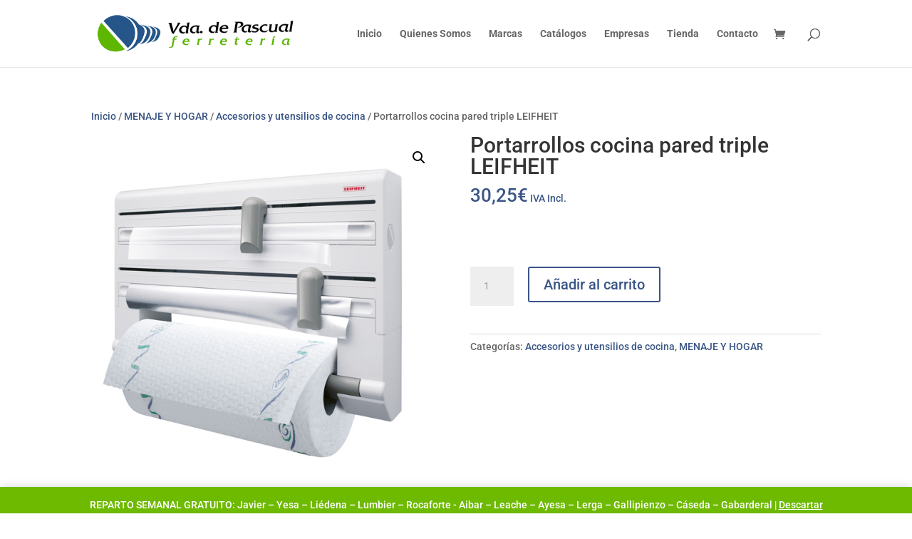

--- FILE ---
content_type: text/css
request_url: https://ferreteriavdadepascual.com/wp-content/themes/Divi-child-theme/style.css?ver=1688561681
body_size: 371
content:
/*
Theme Name: Divi Child theme of Divi
Theme URI: 
Description: Child theme of Divi theme for the Divi theme
Author: <a href="http://www.elegantthemes.com">Elegant Themes</a>
Author URI: 
Template: Divi
Version: 4.20.4
*/

/* Generated by Orbisius Child Theme Creator (https://orbisius.com/products/wordpress-plugins/orbisius-child-theme-creator/) on Wed, 05 Jul 2023 12:54:41 +0000 */ 
/* The plugin now uses the recommended approach for loading the css files.*/

